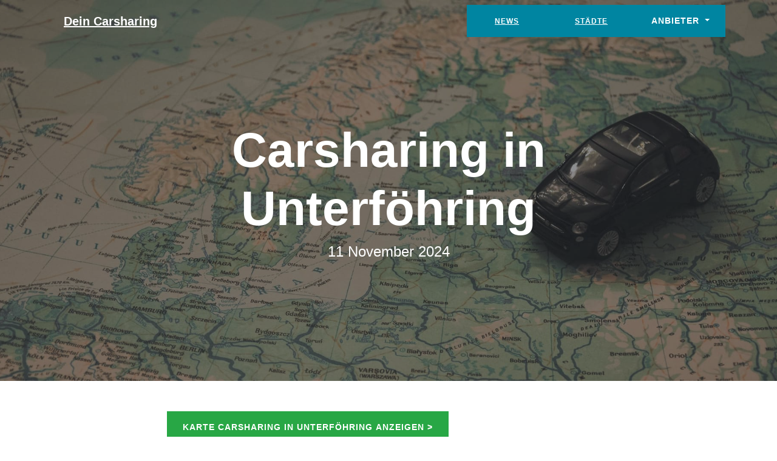

--- FILE ---
content_type: text/html
request_url: https://www.dein-carsharing.de/stadt/unterfoehring.html
body_size: 4127
content:
<!DOCTYPE html>
<html lang="de">
  <head>
    <meta charset="utf-8"/>
    <title>Carsharing in Unterföhring</title>
    <meta name="viewport" content="width=device-width, initial-scale=1.0">
    <meta name="description" content="">
    <meta name="author" content="">
    <meta name="keywords" content="carsharing">

  <!-- Bootstrap core CSS -->
  <link href="../vendor/bootstrap/css/bootstrap.min.css" rel="stylesheet">


  <!-- Custom styles for this template -->
  <link href="../css/clean-blog.min.css" rel="stylesheet">
  <link rel="shortcut icon" href="../favicon.ico">


    <link href='../css/map.min.css' rel='stylesheet' />

    <link rel="stylesheet" href="../vendor/bootstrap/css/theme.bootstrap_4.min.css">


    <!-- pager plugin -->
    <link rel="stylesheet" href="../vendor/bootstrap/css/jquery.tablesorter.pager.min.css">

    <style>
    .tablesorter-pager .btn-group-sm .btn {
      font-size: 1.2em; /* make pager arrows more visible */
    }
    </style>

  </head>
  <body>

  <nav class="navbar navbar-expand-lg navbar-light fixed-top" id="mainNav">
    <div class="container">
      <a class="navbar-brand" href="../index.html">Dein Carsharing</a>
      <button class="navbar-toggler navbar-toggler-right" type="button" data-toggle="collapse" data-target="#navbarResponsive" aria-controls="navbarResponsive" aria-expanded="false" aria-label="Toggle navigation">
        Menu
        <i class="fas fa-bars"></i>
      </button>
      <div class="collapse navbar-collapse" id="navbarResponsive">
         <ul class="navbar-nav ml-auto">
            <li class="nav-item btn btn-primary"> <a href="../archive.html">News</a></li>
            <li class="nav-item btn btn-primary"> <a href="../stadt.html">Städte</a></li>

 <div class="nav-item btn btn-primary dropdown"> 
  <li class="nav-item dropdown-toggle" data-toggle="dropdown">Anbieter
  <span class="caret"></span></li>
  <ul class="dropdown-menu">
     			           <li class="nav-item" style="color: gray">Stationsbasiert</li>
             			   <li class="nav-item"><a href="../anbieter/cambio.html">Cambio</a></li>
        		        <li class="nav-item"><a href="../anbieter/flinkster.html">Flinkster</a></li>
      			          <li class="nav-item"><a href="../anbieter/sixtshare.html">Sixtshare</a></li>
      			          <li class="nav-item"><a href="../anbieter/stadtmobil.html">Stadtmobil</a></li>
     			           <li class="nav-item" style="color: gray">Regional</li>
     			           <li class="nav-item"><a href="../anbieter/deer.html">Deer</a></li>
     			           <li class="nav-item"><a href="../anbieter/stattauto.html">Stattauto München</a></li>
     			           <li class="nav-item"><a href="../anbieter/stattautocomcarsharing.html">Stattauto Car Sharing</a></li>
     			           <li class="nav-item"><a href="../anbieter/stadtteilauto.html">Stadtteilauto</a></li>
				   <li class="nav-item"><a href="../anbieter/carsharinghaar.html">Haar</a></li>
				   <li class="nav-item"><a href="../anbieter/carsharingrenningen.html">Renningen</a></li>
				   <li class="nav-item"><a href="../anbieter/teilauto.html">Teilauto</a></li>
				   <li class="nav-item"><a href="../anbieter/carsharingweilderstadt.html">Weil der Stadt</a></li>
     			           <li class="nav-item" style="color: gray">Free Floating</li>
     			           <li class="nav-item"><a href="../anbieter/miles.html">Miles</a></li>
     			           <li class="nav-item"><a href="../anbieter/sharenow.html">Share Now</a></li>
     			           <li class="nav-item" style="color: gray">Mietwagen</li>
     			           <li class="nav-item"><a href="../anbieter/sixt.html">Sixt</a></li>
  </ul>
</div>
	</ul>
      </div>
   </div>
  </nav>

  <header class="masthead" style="background-image: url('../img/about-bg.jpg')">
    <div class="overlay"></div>
    <div class="container">
      <div class="row">
        <div class="col-lg-8 col-md-10 mx-auto">
          <div class="site-heading">
		<h1>Carsharing in Unterföhring</h1>
            <span class="subheading">11 November 2024</span>
          </div>
        </div>
      </div>
    </div>
  </header>	

<article>
    <div class="container">
      <div class="row">
        <div class="col-lg-8 col-md-10 mx-auto">
	   <div id="map" style="width: 100%;">
			<div id="hinweisEinverstaendnis">
			<button type="button" class="btn btn-success" id="kartenEinverstaendnis">Karte	Carsharing in Unterföhring anzeigen ></button>
			<div class="alert alert-info">
Klicken sendet Daten an mapbox.com, siehe <a href="../datenschutz.html">Datenschutz</a></div>
			</div>
		</div>
	<h2>Unterföhring</h2>
<p>In Unterföhring betreiben die unten aufgeführten Carsharing-Stationen.<br />
Share Now bietet seine Fahrzeuge hier im Stadtgebiet von Unterföhring an. Die Standorte von Share Now sind Standort-Beispiele. Die Verfügbarkeit und die Standorte der Fahrzeuge variieren.<br />
Sixt betreibt in Unterföhring Mietwagenverleih.<br />
Es gibt insgesamt 2 Stationen in Unterföhring</p>
<table class="table" id="cartable">
      <thead>
        <tr>
          <th>Stationsname</th>
          <th>Ortsteil</th>
          <th>Betreiber/Nutzung über</th>
       <th>Typ</th>  <th>PLZ</th>
          <th>Elektrofahrzeug</th>
        </tr>
      </thead>
          <tfoot><tr><th colspan="6" class="ts-pager"><div class="form-inline">
                  <div class="btn-group btn-group-sm mx-1" role="group">
                    <button type="button" class="btn btn-secondary first" title="first">⇤</button>
                    <button type="button" class="btn btn-secondary prev" title="previous">←</button>
                  </div>
                  <span class="pagedisplay"></span>
                  <div class="btn-group btn-group-sm mx-1" role="group">
                    <button type="button" class="btn btn-secondary next" title="next">→</button>
                    <button type="button" class="btn btn-secondary last" title="last">⇥</button>
                  </div> <select class="form-control-sm custom-select px-1 pagesize" title="Select page size"><option selected="selected" value="10">10</option><option value="20">20</option> <option value="30">30</option><option value="all">All Rows</option></select><select class="form-control-sm custom-select px-4 mx-1 pagenum" title="Select page number"></select> </div> </th> </tr> </tfoot>
      <tbody><tr><td>60583_NEW_HUB Unterföhring</td><td></td><td><a href="https://www.awin1.com/awclick.php?gid=366593&mid=14075&awinaffid=722403&linkid=2420848&clickref=">Aktuelle Aktion bei Free2Move - jetzt anmelden</a> ¹</td><td>Freefloat</td><td>85774</td><td>-</td></tr><tr><td>Sixt München Unterföhring</td><td></td><td><a href="https://www.awin1.com/awclick.php?gid=393141&mid=14761&awinaffid=722403&linkid=2480874&clickref=">Sixt - Jetzt mieten!</a> ¹</td><td>Mietwagen</td><td>85774</td><td>-</td></tr></tbody>
    </table>
Nichts dabei? Oder wird das Auto für eine längere Zeit ab einem Monat benötigt? Autos gibt es auch im Abo. Stöbere nach deinem <a rel="sponsored" href="https://www.awin1.com/awclick.php?gid=418819&mid=20296&awinaffid=722403&linkid=2943232&clickref=">AutoAbo</a>¹
<p>Weitere Carsharing oder Mietwagen Gelegenheiten in der Nähe von Unterföhring<br />
* <a href="https://www.dein-carsharing.de/stadt/aschheim.html">Aschheim</a> (ca.  5km)<br />
* <a href="https://www.dein-carsharing.de/stadt/eching.html">Eching</a> (ca.  13km)<br />
* <a href="https://www.dein-carsharing.de/stadt/garching-bei-muenchen.html">Garching bei München</a> (ca.  7km)<br />
* <a href="https://www.dein-carsharing.de/stadt/haar.html">Haar</a> (ca.  10km)<br />
* <a href="https://www.dein-carsharing.de/stadt/ismaning.html">Ismaning</a> (ca.  4km)<br />
* <a href="https://www.dein-carsharing.de/stadt/muenchen.html">München</a> (ca.  6km)<br />
* <a href="https://www.dein-carsharing.de/stadt/neubiberg.html">Neubiberg</a> (ca.  12km)<br />
* <a href="https://www.dein-carsharing.de/stadt/neufahrn-bei-freising.html">Neufahrn bei Freising</a> (ca.  14km)<br />
* <a href="https://www.dein-carsharing.de/stadt/oberschleissheim.html">Oberschleißheim</a> (ca.  10km)<br />
* <a href="https://www.dein-carsharing.de/stadt/ottobrunn.html">Ottobrunn</a> (ca.  13km)</p>
<p>Mit ¹ gekennzeichnet sind Affiliate- bzw. Werbelinks.</p>


	  </div>
      </div>
    </div>
</article>

  <!-- Footer -->
  <footer>
    <div class="container">
      <div class="row">
        <div class="col-lg-8 col-md-10 mx-auto">
          <p class="copyright text-muted">&copy; 2019-2023 | www.dein-carsharing.de - Miete nicht ein Auto - Miete dein Auto | <a href="https://www.dein-carsharing.de/impressum.html">Impressum & Bildquellen</a> </p>
        </div>
      </div>
    </div>
  </footer>

  <!-- Bootstrap core JavaScript -->
  <script src="../vendor/jquery/jquery.min.js"></script>
  <script src="../vendor/bootstrap/js/bootstrap.bundle.min.js"></script>
  <!--<script src="../vendor/require.js" data-main="../vendor/main"></script> -->
  <!-- Custom scripts for this template -->
  <!-- eher so semi gut: <script src="js/clean-blog.min.js" async></script> -->
  <!-- noch nicht benoetigt: <script src="vendor/jquery/jquery-ui.min.js"></script> -->

<script>
$(document).ready(function(){
	$("#kartenEinverstaendnis").on("click", function(){
 	$("#map").css("height", "450px"); 
	$("#hinweisEinverstaendnis").remove();
	jQuery.getScript("https://api.mapbox.com/mapbox-gl-js/v1.4.1/mapbox-gl.js")
		.done(function() {
			mapboxgl.accessToken = 'pk.eyJ1IjoiZGVpbmNhcnNoYXJpbmciLCJhIjoiY2sya3ZrZGQ4MDBtbjNjb2ZqaWszdTJyMyJ9.gZe0W3vsCfVxZwfru8r5Qg';

			var geojson = {"features":[{"geometry":{"coordinates":[11.65238084,48.189078599999995],"type":"Point"},"type":"Feature","properties":{"iconSize":[75,53],"message":"60583_NEW_HUB Unterföhring - sharenow"}},{"geometry":{"coordinates":[11.631396,48.178566],"type":"Point"},"type":"Feature","properties":{"iconSize":[75,53],"message":"Sixt München Unterföhring - sixt"}}],"type":"FeatureCollection"};
			 
			var map = new mapboxgl.Map({container: 'map',style: 'mapbox://styles/mapbox/streets-v11',center: [11.65238084, 48.189078599999995],zoom: 10})
			 
			// add markers to map
			geojson.features.forEach(function(marker) {
			// create a DOM element for the marker
			var el = document.createElement('div');
			el.className = 'marker';
			el.style.backgroundImage = 'url(https://www.dein-carsharing.de/car.png)';
			el.style.width = marker.properties.iconSize[0] + 'px';
			el.style.height = marker.properties.iconSize[1] + 'px';
			 
			el.addEventListener('click', function() {
			window.alert(marker.properties.message);
			});
			 
			// add marker to map
			new mapboxgl.Marker(el)
			.setLngLat(marker.geometry.coordinates)
			.addTo(map);
			});
		})
		.fail(function() {

	});

  });
});


</script>
    <script src="../vendor/jquery/jquery.tablesorter.min.js"></script>
    <script src="../vendor/jquery/jquery.tablesorter.widgets.min.js"></script>
    <script type="text/javascript">
      $(function() {

      $("table").tablesorter({
        theme : "bootstrap",

        widthFixed: true,

        // widget code contained in the jquery.tablesorter.widgets.js file
        // use the zebra stripe widget if you plan on hiding any rows (filter widget)
        // the uitheme widget is NOT REQUIRED!
        widgets : [ "filter", "columns", "zebra" ],

        widgetOptions : {
          // using the default zebra striping class name, so it actually isn't included in the theme variable above
          // this is ONLY needed for bootstrap theming if you are using the filter widget, because rows are hidden
          zebra : ["even", "odd"],

          // class names added to columns when sorted
          columns: [ "primary", "secondary", "tertiary" ],

          // reset filters button
          filter_reset : ".reset",

          // extra css class name (string or array) added to the filter element (input or select)
          filter_cssFilter: [
            'form-control',
            'form-control',
            'form-control custom-select', // select needs custom class names :(
            'form-control',
            'form-control',
            'form-control',
            'form-control'
          ]

        }
      })
      .tablesorterPager({

        // target the pager markup - see the HTML block below
        container: $(".ts-pager"),

        // target the pager page select dropdown - choose a page
        cssGoto  : ".pagenum",

        // remove rows from the table to speed up the sort of large tables.
        // setting this to false, only hides the non-visible rows; needed if you plan to add/remove rows with the pager enabled.
        removeRows: false,

        // output string - default is '{page}/{totalPages}';
        // possible variables: {page}, {totalPages}, {filteredPages}, {startRow}, {endRow}, {filteredRows} and {totalRows}
        output: '{startRow} - {endRow} / {filteredRows} ({totalRows})'

      });

    });


    </script>
    <script src="../vendor/jquery/jquery.tablesorter.pager.min.js"></script>

</body>

</html>


--- FILE ---
content_type: text/css
request_url: https://www.dein-carsharing.de/css/map.min.css
body_size: 8583
content:
.mapboxgl-map{font:12px/20px helvetica neue,Arial,Helvetica,sans-serif;overflow:hidden;position:relative;-webkit-tap-highlight-color:transparent;text-align:left}.mapboxgl-map:-webkit-full-screen{width:100%;height:100%}.mapboxgl-canary{background-color:salmon}.mapboxgl-canvas-container.mapboxgl-interactive,.mapboxgl-ctrl-group>button.mapboxgl-ctrl-compass{cursor:-webkit-grab;cursor:-moz-grab;cursor:grab;-moz-user-select:none;-webkit-user-select:none;-ms-user-select:none;user-select:none}.mapboxgl-canvas-container.mapboxgl-interactive.mapboxgl-track-pointer{cursor:pointer}.mapboxgl-canvas-container.mapboxgl-interactive:active,.mapboxgl-ctrl-group>button.mapboxgl-ctrl-compass:active{cursor:-webkit-grabbing;cursor:-moz-grabbing;cursor:grabbing}.mapboxgl-canvas-container.mapboxgl-touch-zoom-rotate,.mapboxgl-canvas-container.mapboxgl-touch-zoom-rotate .mapboxgl-canvas{touch-action:pan-x pan-y}.mapboxgl-canvas-container.mapboxgl-touch-drag-pan,.mapboxgl-canvas-container.mapboxgl-touch-drag-pan .mapboxgl-canvas{touch-action:pinch-zoom}.mapboxgl-canvas-container.mapboxgl-touch-zoom-rotate.mapboxgl-touch-drag-pan,.mapboxgl-canvas-container.mapboxgl-touch-zoom-rotate.mapboxgl-touch-drag-pan .mapboxgl-canvas{touch-action:none}.mapboxgl-ctrl-top-left,.mapboxgl-ctrl-top-right,.mapboxgl-ctrl-bottom-left,.mapboxgl-ctrl-bottom-right{position:absolute;pointer-events:none;z-index:2}.mapboxgl-ctrl-top-left{top:0;left:0}.mapboxgl-ctrl-top-right{top:0;right:0}.mapboxgl-ctrl-bottom-left{bottom:0;left:0}.mapboxgl-ctrl-bottom-right{right:0;bottom:0}.mapboxgl-ctrl{clear:both;pointer-events:auto;transform:translate(0,0)}.mapboxgl-ctrl-top-left .mapboxgl-ctrl{margin:10px 0 0 10px;float:left}.mapboxgl-ctrl-top-right .mapboxgl-ctrl{margin:10px 10px 0 0;float:right}.mapboxgl-ctrl-bottom-left .mapboxgl-ctrl{margin:0 0 10px 10px;float:left}.mapboxgl-ctrl-bottom-right .mapboxgl-ctrl{margin:0 10px 10px 0;float:right}.mapboxgl-ctrl-group{border-radius:4px;background:#fff}.mapboxgl-ctrl-group:not(:empty){-moz-box-shadow:0 0 2px rgba(0,0,0,.1);-webkit-box-shadow:0 0 2px rgba(0,0,0,.1);box-shadow:0 0 0 2px rgba(0,0,0,.1)}.mapboxgl-ctrl-group>button{width:30px;height:30px;display:block;padding:0;outline:0;border:0;box-sizing:border-box;background-color:transparent;cursor:pointer}.mapboxgl-ctrl-group>button+button{border-top:1px solid #ddd}.mapboxgl-ctrl>button::-moz-focus-inner{border:0;padding:0}.mapboxgl-ctrl>button:hover{background-color:rgba(0,0,0,.05)}.mapboxgl-ctrl-group>button:focus{box-shadow:0 0 2px 2px #0096ff}.mapboxgl-ctrl-group>button:focus:focus-visible{box-shadow:0 0 2px 2px #0096ff}.mapboxgl-ctrl-group>button:focus:not(:focus-visible){box-shadow:none}.mapboxgl-ctrl-group>button:focus:first-child{border-radius:4px 4px 0 0}.mapboxgl-ctrl-group>button:focus:last-child{border-radius:0 0 4px 4px}.mapboxgl-ctrl-group>button:focus:only-child{border-radius:inherit}.mapboxgl-ctrl-icon,.mapboxgl-ctrl-icon>.mapboxgl-ctrl-compass-arrow{speak:none;-webkit-font-smoothing:antialiased;-moz-osx-font-smoothing:grayscale}.mapboxgl-ctrl-icon{padding:5px}.mapboxgl-ctrl-icon.mapboxgl-ctrl-icon-disabled{opacity:.25;border-color:#373737}.mapboxgl-ctrl-icon.mapboxgl-ctrl-zoom-out{background-image:url([data-uri])}.mapboxgl-ctrl-icon.mapboxgl-ctrl-zoom-in{background-image:url([data-uri])}.mapboxgl-ctrl-icon.mapboxgl-ctrl-geolocate::before{background-image:url([data-uri]);content:"";display:block;width:100%;height:100%}.mapboxgl-ctrl-icon.mapboxgl-ctrl-geolocate::before:disabled{background-image:url([data-uri])}.mapboxgl-ctrl-icon.mapboxgl-ctrl-geolocate.mapboxgl-ctrl-geolocate-active::before{background-image:url([data-uri])}.mapboxgl-ctrl-icon.mapboxgl-ctrl-geolocate.mapboxgl-ctrl-geolocate-active-error::before{background-image:url([data-uri])}.mapboxgl-ctrl-icon.mapboxgl-ctrl-geolocate.mapboxgl-ctrl-geolocate-background::before{background-image:url([data-uri])}.mapboxgl-ctrl-icon.mapboxgl-ctrl-geolocate.mapboxgl-ctrl-geolocate-background-error::before{background-image:url([data-uri])}.mapboxgl-ctrl-icon.mapboxgl-ctrl-geolocate.mapboxgl-ctrl-geolocate-waiting::before{-webkit-animation:mapboxgl-spin 2s infinite linear;-moz-animation:mapboxgl-spin 2s infinite linear;-o-animation:mapboxgl-spin 2s infinite linear;-ms-animation:mapboxgl-spin 2s infinite linear;animation:mapboxgl-spin 2s infinite linear}@-webkit-keyframes mapboxgl-spin{0%{-webkit-transform:rotate(0)}100%{-webkit-transform:rotate(360deg)}}@-moz-keyframes mapboxgl-spin{0%{-moz-transform:rotate(0)}100%{-moz-transform:rotate(360deg)}}@-o-keyframes mapboxgl-spin{0%{-o-transform:rotate(0)}100%{-o-transform:rotate(360deg)}}@-ms-keyframes mapboxgl-spin{0%{-ms-transform:rotate(0)}100%{-ms-transform:rotate(360deg)}}@keyframes mapboxgl-spin{0%{transform:rotate(0)}100%{transform:rotate(360deg)}}.mapboxgl-ctrl-icon.mapboxgl-ctrl-fullscreen{background-image:url([data-uri])}.mapboxgl-ctrl-icon.mapboxgl-ctrl-shrink{background-image:url([data-uri])}.mapboxgl-ctrl-icon.mapboxgl-ctrl-compass>.mapboxgl-ctrl-compass-arrow{width:20px;height:20px;margin:5px;background-image:url([data-uri]);background-repeat:no-repeat;display:inline-block}a.mapboxgl-ctrl-logo{width:85px;height:21px;margin:0 0 -3px -3px;display:block;background-repeat:no-repeat;cursor:pointer;background-image:url([data-uri])}a.mapboxgl-ctrl-logo.mapboxgl-compact{width:21px;height:21px;background-image:url([data-uri])}.mapboxgl-ctrl.mapboxgl-ctrl-attrib{padding:0 5px;background-color:rgba(255,255,255,.5);margin:0}@media screen{.mapboxgl-ctrl-attrib.mapboxgl-compact{min-height:20px;padding:0;margin:10px;position:relative;background-color:#fff;border-radius:3px 12px 12px 3px}.mapboxgl-ctrl-attrib.mapboxgl-compact:hover{padding:2px 24px 2px 4px;visibility:visible;margin-top:6px}.mapboxgl-ctrl-top-left>.mapboxgl-ctrl-attrib.mapboxgl-compact:hover,.mapboxgl-ctrl-bottom-left>.mapboxgl-ctrl-attrib.mapboxgl-compact:hover{padding:2px 4px 2px 24px;border-radius:12px 3px 3px 12px}.mapboxgl-ctrl-attrib.mapboxgl-compact .mapboxgl-ctrl-attrib-inner{display:none}.mapboxgl-ctrl-attrib.mapboxgl-compact:hover .mapboxgl-ctrl-attrib-inner{display:block}.mapboxgl-ctrl-attrib.mapboxgl-compact::after{content:'';cursor:pointer;position:absolute;background-image:url([data-uri]);background-color:rgba(255,255,255,.5);width:24px;height:24px;box-sizing:border-box;border-radius:12px}.mapboxgl-ctrl-bottom-right>.mapboxgl-ctrl-attrib.mapboxgl-compact::after{bottom:0;right:0}.mapboxgl-ctrl-top-right>.mapboxgl-ctrl-attrib.mapboxgl-compact::after{top:0;right:0}.mapboxgl-ctrl-top-left>.mapboxgl-ctrl-attrib.mapboxgl-compact::after{top:0;left:0}.mapboxgl-ctrl-bottom-left>.mapboxgl-ctrl-attrib.mapboxgl-compact::after{bottom:0;left:0}}.mapboxgl-ctrl-attrib a{color:rgba(0,0,0,.75);text-decoration:none}.mapboxgl-ctrl-attrib a:hover{color:inherit;text-decoration:underline}.mapboxgl-ctrl-attrib .mapbox-improve-map{font-weight:700;margin-left:2px}.mapboxgl-attrib-empty{display:none}.mapboxgl-ctrl-scale{background-color:rgba(255,255,255,.75);font-size:10px;border-width:medium 2px 2px;border-style:none solid solid;border-color:#333;padding:0 5px;color:#333;box-sizing:border-box}.mapboxgl-popup{position:absolute;top:0;left:0;display:-webkit-flex;display:flex;will-change:transform;pointer-events:none}.mapboxgl-popup-anchor-top,.mapboxgl-popup-anchor-top-left,.mapboxgl-popup-anchor-top-right{-webkit-flex-direction:column;flex-direction:column}.mapboxgl-popup-anchor-bottom,.mapboxgl-popup-anchor-bottom-left,.mapboxgl-popup-anchor-bottom-right{-webkit-flex-direction:column-reverse;flex-direction:column-reverse}.mapboxgl-popup-anchor-left{-webkit-flex-direction:row;flex-direction:row}.mapboxgl-popup-anchor-right{-webkit-flex-direction:row-reverse;flex-direction:row-reverse}.mapboxgl-popup-tip{width:0;height:0;border:10px solid transparent;z-index:1}.mapboxgl-popup-anchor-top .mapboxgl-popup-tip{-webkit-align-self:center;align-self:center;border-top:0;border-bottom-color:#fff}.mapboxgl-popup-anchor-top-left .mapboxgl-popup-tip{-webkit-align-self:flex-start;align-self:flex-start;border-top:0;border-left:0;border-bottom-color:#fff}.mapboxgl-popup-anchor-top-right .mapboxgl-popup-tip{-webkit-align-self:flex-end;align-self:flex-end;border-top:0;border-right:0;border-bottom-color:#fff}.mapboxgl-popup-anchor-bottom .mapboxgl-popup-tip{-webkit-align-self:center;align-self:center;border-bottom:0;border-top-color:#fff}.mapboxgl-popup-anchor-bottom-left .mapboxgl-popup-tip{-webkit-align-self:flex-start;align-self:flex-start;border-bottom:0;border-left:0;border-top-color:#fff}.mapboxgl-popup-anchor-bottom-right .mapboxgl-popup-tip{-webkit-align-self:flex-end;align-self:flex-end;border-bottom:0;border-right:0;border-top-color:#fff}.mapboxgl-popup-anchor-left .mapboxgl-popup-tip{-webkit-align-self:center;align-self:center;border-left:0;border-right-color:#fff}.mapboxgl-popup-anchor-right .mapboxgl-popup-tip{-webkit-align-self:center;align-self:center;border-right:0;border-left-color:#fff}.mapboxgl-popup-close-button{position:absolute;right:0;top:0;border:0;border-radius:0 3px 0 0;cursor:pointer;background-color:transparent}.mapboxgl-popup-close-button:hover{background-color:rgba(0,0,0,.05)}.mapboxgl-popup-content{position:relative;background:#fff;border-radius:3px;box-shadow:0 1px 2px rgba(0,0,0,.1);padding:10px 10px 15px;pointer-events:auto}.mapboxgl-popup-anchor-top-left .mapboxgl-popup-content{border-top-left-radius:0}.mapboxgl-popup-anchor-top-right .mapboxgl-popup-content{border-top-right-radius:0}.mapboxgl-popup-anchor-bottom-left .mapboxgl-popup-content{border-bottom-left-radius:0}.mapboxgl-popup-anchor-bottom-right .mapboxgl-popup-content{border-bottom-right-radius:0}.mapboxgl-popup-track-pointer{display:none}.mapboxgl-popup-track-pointer *{pointer-events:none;user-select:none}.mapboxgl-map:hover .mapboxgl-popup-track-pointer{display:flex}.mapboxgl-map:active .mapboxgl-popup-track-pointer{display:none}.mapboxgl-marker{position:absolute;top:0;left:0;will-change:transform}.mapboxgl-user-location-dot{background-color:#1da1f2;width:15px;height:15px;border-radius:50%}.mapboxgl-user-location-dot::before{background-color:#1da1f2;content:'';width:15px;height:15px;border-radius:50%;position:absolute;-webkit-animation:mapboxgl-user-location-dot-pulse 2s infinite;-moz-animation:mapboxgl-user-location-dot-pulse 2s infinite;-ms-animation:mapboxgl-user-location-dot-pulse 2s infinite;animation:mapboxgl-user-location-dot-pulse 2s infinite}.mapboxgl-user-location-dot::after{border-radius:50%;border:2px solid #fff;content:'';height:19px;left:-2px;position:absolute;top:-2px;width:19px;box-sizing:border-box;box-shadow:0 0 3px rgba(0,0,0,.35)}@-webkit-keyframes mapboxgl-user-location-dot-pulse{0%{-webkit-transform:scale(1);opacity:1}70%{-webkit-transform:scale(3);opacity:0}100%{-webkit-transform:scale(1);opacity:0}}@-ms-keyframes mapboxgl-user-location-dot-pulse{0%{-ms-transform:scale(1);opacity:1}70%{-ms-transform:scale(3);opacity:0}100%{-ms-transform:scale(1);opacity:0}}@keyframes mapboxgl-user-location-dot-pulse{0%{transform:scale(1);opacity:1}70%{transform:scale(3);opacity:0}100%{transform:scale(1);opacity:0}}.mapboxgl-user-location-dot-stale{background-color:#aaa}.mapboxgl-user-location-dot-stale::after{display:none}.mapboxgl-crosshair,.mapboxgl-crosshair .mapboxgl-interactive,.mapboxgl-crosshair .mapboxgl-interactive:active{cursor:crosshair}.mapboxgl-boxzoom{position:absolute;top:0;left:0;width:0;height:0;background:#fff;border:2px dotted #202020;opacity:.5}@media print{.mapbox-improve-map{display:none}}